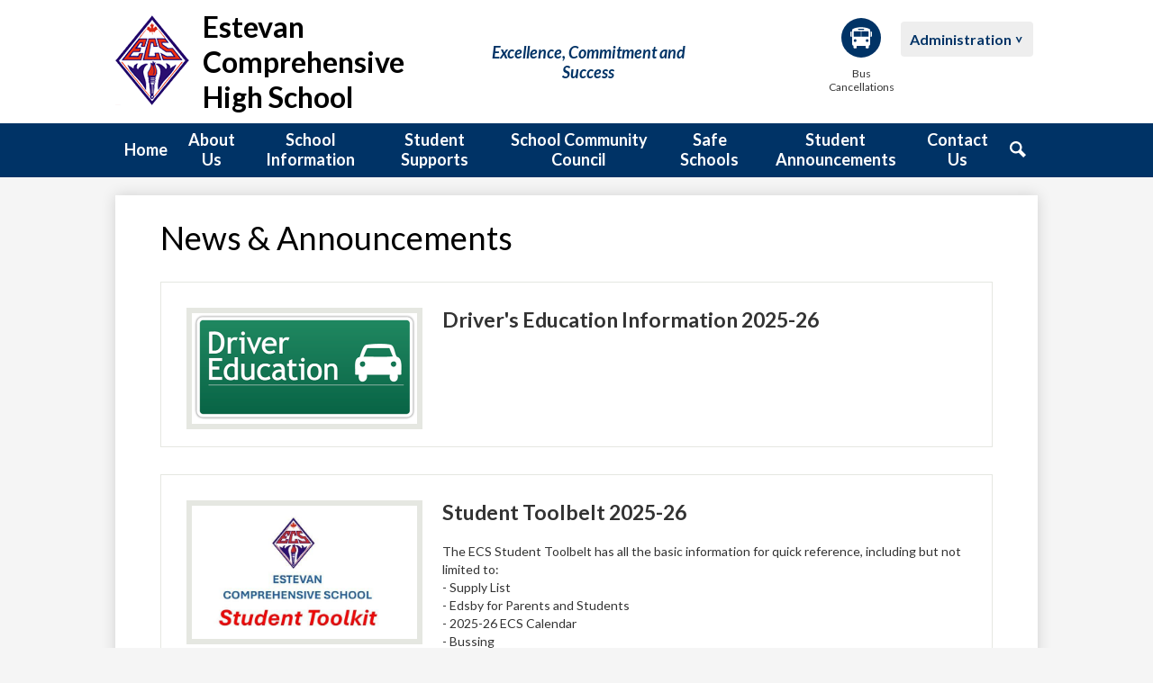

--- FILE ---
content_type: text/html;charset=UTF-8
request_url: https://echs.secpsd.ca/apps/news/
body_size: 12921
content:





    
<!DOCTYPE html>
<!-- Powered by Edlio -->
    
        <html lang="en" class="edlio desktop">
    
    <!-- prod-cms-tomcat-ca-v2026012001-001 -->
<head>
<script>
edlioCorpDataLayer = [{
"CustomerType": "DWS Child",
"AccountExternalId": "0015a00002l2o8uAAA",
"WebsiteName": "Estevan Comprehensive High School",
"WebsiteId": "SOUECPSD-ESC",
"DistrictExternalId": "0010b00002HIgAEAA1",
"DistrictName": "South East Cornerstone Public School Division #209",
"DistrictWebsiteId": "SOUECPSD"
}];
</script>
<script>(function(w,d,s,l,i){w[l]=w[l]||[];w[l].push({'gtm.start':
new Date().getTime(),event:'gtm.js'});var f=d.getElementsByTagName(s)[0],
j=d.createElement(s),dl=l!='dataLayer'?'&l='+l:'';j.async=true;j.src=
'https://www.googletagmanager.com/gtm.js?id='+i+dl+ '&gtm_auth=53ANkNZTATx5fKdCYoahug&gtm_preview=env-1&gtm_cookies_win=x';f.parentNode.insertBefore(j,f);
})(window,document,'script','edlioCorpDataLayer','GTM-KFWJKNQ');</script>


<title>News | Estevan Comprehensive High School</title>
<meta http-equiv="Content-Type" content="text/html; charset=UTF-8">
<meta name="description" content="Estevan Comprehensive High School is located in Estevan, SK.">
<meta name="generator" content="Edlio CMS">
<meta name="referrer" content="always">
<meta name="viewport" content="width=device-width, initial-scale=1.0"/>
<link rel="apple-touch-icon" sizes="180x180" href="/apple-touch-icon.png">
<link rel="icon" type="image/png" href="/favicon-32x32.png" sizes="32x32">
<link rel="icon" href="/favicon.ico" type="image/x-icon">
<!--[if lt IE 9]><script src="/apps/js/common/html5shiv-pack-1768921543990.js"></script><![endif]-->
<link rel="stylesheet" href="/apps/shared/main-pack-1768921543990.css" type="text/css">
<link rel="stylesheet" href="/shared/main.css" type="text/css">
<link rel="stylesheet" href="/apps/webapps/global/public/css/site-pack-1768921543990.css" type="text/css">
<link rel="stylesheet" href="/apps/webapps/global/public/css/temp-pack-1768921543990.css" type="text/css">
<link rel="stylesheet" href="/apps/shared/web_apps-pack-1768921543990.css" type="text/css">
<script src="/apps/js/common/common-pack-1768921543990.js" type="text/javascript" charset="utf-8"></script>

<link rel="stylesheet" href="//souecpsdm.scholantisschools.com/common_files/main.css">
<script src="/apps/js/common/list-pack.js"></script>
<script type="text/javascript">
                window.edlio = window.edlio || {};
                window.edlio.isEdgeToEdge = false;
            </script>

<script type="text/javascript">
                document.addEventListener("DOMContentLoaded", function() {
                    const translateElement = document.getElementById("google_translate_element");
                    const mutationObserverCallback = function (mutationsList, observer) {
                        for (const mutation of mutationsList) {
                            if (mutation.type === 'childList') {
                                mutation.addedNodes.forEach(function (node) {
                                    if (node.nodeType === 1 && node.id === 'goog-gt-tt') {
                                        const form_element = document.getElementById("goog-gt-votingForm");
                                        if (form_element) {
                                            form_element.remove();
                                            observer.disconnect();
                                        }
                                    }
                                })
                            }
                        }
                    }

                    if (translateElement) {
                        const observer = new MutationObserver(mutationObserverCallback);
                        observer.observe(document.body, { childList: true, subtree: true });
                    }
                });
            </script>


</head>


    
	
		
		
			






<body > 
	
<header id="header_main" class="site-header1a site-header " aria-label="Main Site Header">

<a class="skip-to-content-link" href="#content_main">Skip to main content</a>
	<div class="school-name header-title">
		<a href="/" class="school-logo">
			<div class="school-name-inner">
				Estevan Comprehensive High School
			</div>
		</a>
		<div class="header-motto">
			Excellence, Commitment and Success
		</div>
	</div>
		
	<nav id="sitenav_main" class="sitenav sitenav-main nav-group column" aria-label="Main Site Navigation">
		<button id="sitenav_main_mobile_toggle" class="nav-mobile-toggle accessible-megamenu-toggle animated"><span class="nav-mobile-toggle-inner">Main Menu Toggle</span></button>
		<ul class="nav-menu">
			
				<li class="nav-item">
					<a href="/" ><span class="nav-item-inner">Home</span></a>
					
				</li>
			
				<li class="nav-item">
					<a href="javascript:;" ><span class="nav-item-inner">About Us</span></a>
					
						<div class="sub-nav">
							<ul class="sub-nav-group">
								
									
										<li class="sub-nav-item"><a href="/apps/pages/index.jsp?uREC_ID=1114499&type=d&pREC_ID=1378884" >About Us</a></li>
									
								
									
										<li class="sub-nav-item"><a href="/apps/staff/" >Staff Directory</a></li>
									
								
							</ul>
						</div>
					
				</li>
			
				<li class="nav-item">
					<a href="javascript:;" ><span class="nav-item-inner">School Information</span></a>
					
						<div class="sub-nav">
							<ul class="sub-nav-group">
								
									
										<li class="sub-nav-item"><a href="/apps/pages/index.jsp?uREC_ID=1169736&type=d&pREC_ID=1378888" >Student Registration</a></li>
									
								
									
										<li class="sub-nav-item"><a href="/apps/pages/index.jsp?uREC_ID=1169736&type=d&pREC_ID=1378901" >School Handbook</a></li>
									
								
									
										<li class="sub-nav-item"><a href="/apps/pages/index.jsp?uREC_ID=1169736&type=d&pREC_ID=1398482" >School Supply List</a></li>
									
								
									
										<li class="sub-nav-item"><a href="/apps/events/?id=0" >Calendar of Events</a></li>
									
								
									
										<li class="sub-nav-item"><a href="/apps/pages/index.jsp?uREC_ID=1169736&type=d&pREC_ID=1378891" >Bell Schedule</a></li>
									
								
									
										<li class="sub-nav-item"><a href="/apps/pages/index.jsp?uREC_ID=1169736&type=d&pREC_ID=1397504" >Driver's Education </a></li>
									
								
									
										<li class="sub-nav-item"><a href="/apps/pages/index.jsp?uREC_ID=1169736&type=d&pREC_ID=1378897" >Library Information</a></li>
									
								
									
										<li class="sub-nav-item"><a href="/apps/pages/index.jsp?uREC_ID=1169736&type=d&pREC_ID=1378886" >Cafeteria</a></li>
									
								
									
										<li class="sub-nav-item"><a href="/apps/pages/index.jsp?uREC_ID=1170105&type=d&pREC_ID=1399431" >ECS Athletics Live Streaming</a></li>
									
								
									
										<li class="sub-nav-item"><a href="/apps/pages/index.jsp?uREC_ID=1169736&type=d&pREC_ID=1398480" >Assessment Policy</a></li>
									
								
									
										<li class="sub-nav-item"><a href="/apps/pages/index.jsp?uREC_ID=1169736&type=d&pREC_ID=1398483" >School Goals</a></li>
									
								
							</ul>
						</div>
					
				</li>
			
				<li class="nav-item">
					<a href="javascript:;" ><span class="nav-item-inner">Student Supports</span></a>
					
						<div class="sub-nav">
							<ul class="sub-nav-group">
								
									
										<li class="sub-nav-item"><a href="/apps/pages/index.jsp?uREC_ID=1114501&type=d&pREC_ID=1378899" >Counselling & Addictions Services</a></li>
									
								
									
										<li class="sub-nav-item"><a href="/apps/pages/index.jsp?uREC_ID=1114501&type=d&pREC_ID=1387334" >Academic Support</a></li>
									
								
							</ul>
						</div>
					
				</li>
			
				<li class="nav-item">
					<a href="javascript:;" ><span class="nav-item-inner">School Community Council</span></a>
					
						<div class="sub-nav">
							<ul class="sub-nav-group">
								
									
										<li class="sub-nav-item"><a href="/apps/pages/index.jsp?uREC_ID=1169737&type=d&pREC_ID=1398478" >SCC Constitution</a></li>
									
								
									
										<li class="sub-nav-item"><a href="/apps/pages/index.jsp?uREC_ID=1169737&type=d&pREC_ID=1378887" >Meeting Minutes</a></li>
									
								
									
										<li class="sub-nav-item"><a href="/apps/pages/index.jsp?uREC_ID=1169737&type=d&pREC_ID=1398479" >SCC Members</a></li>
									
								
							</ul>
						</div>
					
				</li>
			
				<li class="nav-item">
					<a href="javascript:;" ><span class="nav-item-inner">Safe Schools</span></a>
					
						<div class="sub-nav">
							<ul class="sub-nav-group">
								
									
										<li class="sub-nav-item"><a href="/apps/pages/index.jsp?uREC_ID=1114502&type=d&pREC_ID=1398477" >Safe Schools Charter</a></li>
									
								
									
										<li class="sub-nav-item"><a href="/apps/pages/index.jsp?uREC_ID=1114502&type=d&pREC_ID=1398481" >Guiding Expectations & Behaviours</a></li>
									
								
									
										<li class="sub-nav-item"><a href="/apps/pages/index.jsp?uREC_ID=1114502&type=d&pREC_ID=1398476" >Fair Notice Letter</a></li>
									
								
							</ul>
						</div>
					
				</li>
			
				<li class="nav-item">
					<a href="javascript:;" ><span class="nav-item-inner">Student Announcements</span></a>
					
						<div class="sub-nav">
							<ul class="sub-nav-group">
								
									
										<li class="sub-nav-item"><a href="/apps/pages/index.jsp?uREC_ID=1169738&type=d&pREC_ID=1378889" >Student Announcements</a></li>
									
								
							</ul>
						</div>
					
				</li>
			
				<li class="nav-item">
					<a href="javascript:;" ><span class="nav-item-inner">Contact Us</span></a>
					
						<div class="sub-nav">
							<ul class="sub-nav-group">
								
									
										<li class="sub-nav-item"><a href="/apps/contact/" >Contact Us</a></li>
									
								
									
										<li class="sub-nav-item"><a href="/apps/maps/" >Directions</a></li>
									
								
							</ul>
						</div>
					
				</li>
			
			<li class="nav-item icon-only"><a href="/apps/search"><span class="nav-item-inner"><svg xmlns="http://www.w3.org/2000/svg" version="1.1" x="0" y="0" viewBox="0 0 64 64" xml:space="preserve"><path d="M64 54L45.2 35.2C47 31.9 48 28.1 48 24 48 10.7 37.3 0 24 0S0 10.7 0 24s10.7 24 24 24c4.1 0 7.9-1 11.2-2.8L54 64 64 54zM8 24c0-8.8 7.2-16 16-16s16 7.2 16 16 -7.2 16-16 16S8 32.8 8 24z"/></svg><span class="icon-only-text">Search</span></span></a></li>
		</ul>
	</nav>
	<div class="topbar">
		<div class="topbar-inner">

			<nav id="topbar_nav" class="header-secondary-nav" aria-label="Alert Links">
				<ul class="links-list">
					
					<li class="link-item"><a href="https://www.secpsd.ca/apps/pages/index.jsp?uREC_ID=1114519&type=d&pREC_ID=1378974"><span class="icon-holder"><svg xmlns="http://www.w3.org/2000/svg" viewBox="0 0 119.7 117.35"><path d="M9.58 15.36v76.79a12 12 0 0 0 8.05 11.31v9.1a4.8 4.8 0 0 0 4.79 4.79h7.68a4.8 4.8 0 0 0 4.79-4.79v-8.42h49.92v8.42a4.8 4.8 0 0 0 4.79 4.79h7.68a4.8 4.8 0 0 0 4.79-4.79v-9.1a12.05 12.05 0 0 0 8.05-11.31V15.36C110.12 8.56 84.87 0 59.33 0 35.69 0 9.58 8.53 9.58 15.36zM112.5 22.7a7.21 7.21 0 0 1 7.2 7.2v17a7.21 7.21 0 0 1-7.2 7.2zm-105.3.01A7.21 7.21 0 0 0 0 29.9v17a7.21 7.21 0 0 0 7.2 7.2zM45.33 9.16h29a2.75 2.75 0 0 1 2.75 2.75 2.75 2.75 0 0 1-2.75 2.75h-29a2.75 2.75 0 0 1-2.75-2.75 2.75 2.75 0 0 1 2.75-2.75zM21.12 22.73h35.2a2.33 2.33 0 0 1 2.32 2.32v25.66A2.33 2.33 0 0 1 56.32 53h-35.2a2.33 2.33 0 0 1-2.32-2.32V25.06a2.33 2.33 0 0 1 2.32-2.33zm42.24 0h35.2a2.33 2.33 0 0 1 2.32 2.32v25.66A2.33 2.33 0 0 1 98.56 53H63.35A2.33 2.33 0 0 1 61 50.71V25.06a2.33 2.33 0 0 1 2.35-2.33zm-36.8 43.54a7.8 7.8 0 1 1-7.8 7.8 7.79 7.79 0 0 1 7.8-7.8zm66.53 0a7.8 7.8 0 1 1-7.8 7.8 7.79 7.79 0 0 1 7.8-7.8z"/></svg>
</span>Bus Cancellations</a></li>

					
					
				</ul>
			</nav>

			<nav id="topbar_nav2" class="header-secondary-nav has-dropdown" aria-labelledby="topbar_nav2_header">
				<ul class="nav-menu">
					<li class="nav-item">
						<a href="javascript:;"><span class="nav-item-inner" id="topbar_nav2_header">Administration</span></a>
						<div class="sub-nav">
							<ul class="sub-nav-group">
								<li class="link-item"><a href="https://passwordreset.microsoftonline.com/" target="_blank">Forgot Password?</a></li>
								<li class="link-item"><a href="https://m365.cloud.microsoft/apps" target="_blank">Microsoft 365</a></li>
								<li class="link-item"><a href="https://secpsd.sharepoint.com/sites/District" target="_blank">Staff Portal</a></li>
								<li class="link-item"><a href="https://outlook.office.com/owa" target="_blank">Web Mail</a></li>
								<li class="link-item"><a href="https://secpsd.edsby.com/p/BasePublic/" target="_blank">Edsby</a></li>
								
							</ul>
						</div>
					</li>
				</ul>
				<script>
					document.addEventListener('DOMContentLoaded', function() {
						$(function() {
							$('#topbar_nav2').accessibleMegaMenu({
								openOnMouseover: true
							});
						});
					});
				</script>
			
			</nav>
		</div>
	</div>

</header>
<main id="content_main" class="site-content" aria-label="Main Site Content" tabindex="-1">



		
	
    

    




    
    
    



    

    










	<link rel="alternate" type="application/rss+xml" title="Estevan Comprehensive High School: News & Announcements" href="/apps/news/rss?categoryid=12025" />
	<h1 class="pageTitle">News & Announcements</h1>


	<div class="news-list style-overwrite">

				<article itemscope itemtype="https://schema.org/Article" sameAs="Estevan Comprehensive High School/apps/news/840004" aria-labelledby="header_article_840004">
					<meta itemprop="articleSection" content="News & Announcements">

					<div class="news-item-link-container">
		<a href="/apps/news/article/840004?categoryId=12025" class="news-item-link">
							<div class="cf">
								<div class="left column">
									<div class="thumbnail">
										<img src="https://23.files.edl.io/a2b8/23/09/05/232513-b6bef774-edde-4396-9e0d-3a29eeb443a5.png" alt="Drivers&#39; Education">
									</div>
								</div>
								<div class="right column"> 

						<h2 class="title" itemprop="name headline" id="header_article_840004">
							Driver's Education Information 2025-26
						</h2>


								</div> 
							</div>

						</a>
					</div>


				</article>
				<article itemscope itemtype="https://schema.org/Article" sameAs="https://22.files.edl.io/c986/08/26/25/162804-e673e7a2-05f7-4adb-a176-cc975a45602b.pdf" aria-labelledby="header_article_849100">
					<meta itemprop="articleSection" content="News & Announcements">

					<div class="news-item-link-container">
		<a href="https://22.files.edl.io/c986/08/26/25/162804-e673e7a2-05f7-4adb-a176-cc975a45602b.pdf" class="news-item-link">
							<div class="cf">
								<div class="left column">
									<div class="thumbnail">
										<img src="https://23.files.edl.io/c049/25/08/28/182408-39943145-b055-4ca9-b70c-a6d4be7969e5.jpg" alt="ECS Tool Kit">
									</div>
								</div>
								<div class="right column"> 

						<h2 class="title" itemprop="name headline" id="header_article_849100">
							Student Toolbelt 2025-26
						</h2>

							<div class="summary" itemprop="description">
								The ECS Student Toolbelt has all the basic information for quick reference, including but not limited to:<br/> - Supply List<br/> - Edsby for Parents and Students<br/> - 2025-26 ECS Calendar<br/> - Bussing<br/> - Attendance Policy<br/> - School Map <br/><br/>Use the link provided or the PDF to access this helpful document!
							</div>

								</div> 
							</div>

						</a>
					</div>


				</article>
				<article itemscope itemtype="https://schema.org/Article" sameAs="Estevan Comprehensive High School/apps/news/853473" aria-labelledby="header_article_853473">
					<meta itemprop="articleSection" content="News & Announcements">

					<div class="news-item-link-container">
		<a href="/apps/news/article/853473?categoryId=12025" class="news-item-link">
							<div class="cf">
								<div class="left column">
									<div class="thumbnail">
										<img src="https://23.files.edl.io/c2ed/25/02/13/152018-2b3dc44b-5e60-4bfb-b77d-095d08f107ed.png" alt="ECS clothes">
									</div>
								</div>
								<div class="right column"> 

						<h2 class="title" itemprop="name headline" id="header_article_853473">
							Get Your ECS Gear!
						</h2>

							<div class="summary" itemprop="description">
								Did you know you can order our awesome ECS clothing (and accessories) anytime, anywhere?<br/><br/> Just scan the QR Code or use the link provided to order online, and in just days you can rock your ECS gear!<br/><br/>https://www.crownad.ca/sr/3851946
							</div>

								</div> 
							</div>

						</a>
					</div>


				</article>
				<article itemscope itemtype="https://schema.org/Article" sameAs="https://22.files.edl.io/8bf4/08/27/25/020147-fdf5c2e9-e984-417a-8805-d75f1b45270b.pdf" aria-labelledby="header_article_849323">
					<meta itemprop="articleSection" content="News & Announcements">

					<div class="news-item-link-container">
		<a href="https://22.files.edl.io/8bf4/08/27/25/020147-fdf5c2e9-e984-417a-8805-d75f1b45270b.pdf" class="news-item-link">
							<div class="cf">
								<div class="left column">
									<div class="thumbnail">
										<img src="https://23.files.edl.io/8547/24/09/09/171600-9c944d0c-dc6b-4246-9692-f30a8b540cd3.png" alt="SECPSD">
									</div>
								</div>
								<div class="right column"> 

						<h2 class="title" itemprop="name headline" id="header_article_849323">
							Fair Notice Letter 2025
						</h2>

							<div class="summary" itemprop="description">
								Please click the attached link to view the Fair Notice for Dealing with Threatening Behaviour letter from SECPSD Director of Education, Keith Keating.
							</div>

								</div> 
							</div>

						</a>
					</div>


				</article>
				<article itemscope itemtype="https://schema.org/Article" sameAs="https://22.files.edl.io/54da/08/31/24/184126-2ca91a5f-6430-4d79-8a98-78960b579fb4.pdf" aria-labelledby="header_article_849108">
					<meta itemprop="articleSection" content="News & Announcements">

					<div class="news-item-link-container">
		<a href="https://22.files.edl.io/54da/08/31/24/184126-2ca91a5f-6430-4d79-8a98-78960b579fb4.pdf" class="news-item-link">
							<div class="cf">
								<div class="left column">
									<div class="thumbnail">
										<img src="https://23.files.edl.io/3f29/24/08/31/184344-b6f07e3f-74f8-4207-a550-430ebeece4e6.jpg" alt="Personal Electronic Devices">
									</div>
								</div>
								<div class="right column"> 

						<h2 class="title" itemprop="name headline" id="header_article_849108">
							ECS Guidelines for Personal Electronic Devices.
						</h2>

							<div class="summary" itemprop="description">
								Over the summer the Saskatchewan Provincial Ministry of Education implemented policies for personal electronic devices. In collaboration with SECPSD, our school staff, and our School Community Council, we have created guidelines for personal electronic devices for the upcoming school year. Please take time to read the ECS guidelines.
							</div>

								</div> 
							</div>

						</a>
					</div>


				</article>
				<article itemscope itemtype="https://schema.org/Article" sameAs="https://22.files.edl.io/1091/09/23/25/160030-499abb82-a782-4393-8c56-2d9bfa12bf5b.pdf" aria-labelledby="header_article_857418">
					<meta itemprop="articleSection" content="News & Announcements">

					<div class="news-item-link-container">
		<a href="https://22.files.edl.io/1091/09/23/25/160030-499abb82-a782-4393-8c56-2d9bfa12bf5b.pdf" class="news-item-link">

						<h2 class="title" itemprop="name headline" id="header_article_857418">
							SCC Annual General Meeting &amp; Elections
						</h2>

							<div class="summary" itemprop="description">
								Click the title to view when your school's SCC AGM &amp; Election is happening!
							</div>


						</a>
					</div>


				</article>
				<article itemscope itemtype="https://schema.org/Article" sameAs="https://22.files.edl.io/a119/12/16/24/165237-2c302a63-238d-460c-b10d-e28a89d64205.pdf" aria-labelledby="header_article_852156">
					<meta itemprop="articleSection" content="News & Announcements">

					<div class="news-item-link-container">
		<a href="https://22.files.edl.io/a119/12/16/24/165237-2c302a63-238d-460c-b10d-e28a89d64205.pdf" class="news-item-link">
							<div class="cf">
								<div class="left column">
									<div class="thumbnail">
										<img src="https://23.files.edl.io/8a0d/24/12/16/165251-34b53c6c-437b-49c3-8320-8b00c2f036a7.jpg" alt="ECS SIP">
									</div>
								</div>
								<div class="right column"> 

						<h2 class="title" itemprop="name headline" id="header_article_852156">
							Estevan Comprehensive School Goals
						</h2>


								</div> 
							</div>

						</a>
					</div>


				</article>
				<article itemscope itemtype="https://schema.org/Article" sameAs="Estevan Comprehensive High School/apps/news/844755" aria-labelledby="header_article_844755">
					<meta itemprop="articleSection" content="News & Announcements">

					<div class="news-item-link-container">
		<a href="/apps/news/article/844755?categoryId=12025" class="news-item-link">
							<div class="cf">
								<div class="left column">
									<div class="thumbnail">
										<img src="https://23.files.edl.io/7433/24/02/09/174113-87ebc71c-9fd1-49c5-a0c4-610015c8f280.png" alt="French Immersion">
									</div>
								</div>
								<div class="right column"> 

						<h2 class="title" itemprop="name headline" id="header_article_844755">
							Pleasantdale School - French Immersion for K-Gr 1 Fall 2024
						</h2>


								</div> 
							</div>

						</a>
					</div>


				</article>
				<article itemscope itemtype="https://schema.org/Article" sameAs="Estevan Comprehensive High School/apps/news/841262" aria-labelledby="header_article_841262">
					<meta itemprop="articleSection" content="News & Announcements">

					<div class="news-item-link-container">
		<a href="/apps/news/article/841262?categoryId=12025" class="news-item-link">
							<div class="cf">
								<div class="left column">
									<div class="thumbnail">
										<img src="https://23.files.edl.io/3e54/23/10/16/230709-0bb70270-6e7f-46e0-a24a-d02fbb57b969.png" alt="School Community Council">
									</div>
								</div>
								<div class="right column"> 

						<h2 class="title" itemprop="name headline" id="header_article_841262">
							SCC Annual General Meeting on October 16th at 7 pm
						</h2>

							<div class="summary" itemprop="description">
								Join the ECS SCC! <br/><br/>School Community Councils play an important role when it comes to bridging the ties between schools and families. <br/>Any parent or guardian of a student that attends ECS or any community member that lives within the attendance area is eligible to run for an elected position on the SCC.<br/>Nomination forms are attached (click in the heading of this article), pick one up at the school, or at our annual general meeting.  <br/><br/>We hope to see you there!
							</div>

								</div> 
							</div>

						</a>
					</div>


				</article>
				<article itemscope itemtype="https://schema.org/Article" sameAs="https://www.secpsd.ca/apps/pages/index.jsp?uREC_ID=1116671&type=d&pREC_ID=1379545" aria-labelledby="header_article_840359">
					<meta itemprop="articleSection" content="News & Announcements">

					<div class="news-item-link-container">
		<a href="https://www.secpsd.ca/apps/pages/index.jsp?uREC_ID=1116671&type=d&pREC_ID=1379545" class="news-item-link">
							<div class="cf">
								<div class="left column">
									<div class="thumbnail">
										<img src="https://23.files.edl.io/1144/23/09/18/014650-19803a08-2f7f-4d7a-8f03-98d915b1e370.png" alt="ALT">
									</div>
								</div>
								<div class="right column"> 

						<h2 class="title" itemprop="name headline" id="header_article_840359">
							Cornerstone at home
						</h2>

							<div class="summary" itemprop="description">
								You'll find links to videos, articles, and information for parents and caregivers, as well as links to school and community- based resources.
							</div>

								</div> 
							</div>

						</a>
					</div>


				</article>

	</div>

	<div id="news_control_panel">

		<a class="icon-rss" href="/apps/news/rss?categoryid=12025">

			<!--[if gte IE 9]><!-->

				<svg xmlns="http://www.w3.org/2000/svg" viewBox="0 0 32 32">
					<path fill="#E87722" d="M28.2,32H3.8C1.7,32,0,30.3,0,28.2V3.8C0,1.7,1.7,0,3.8,0h24.5C30.3,0,32,1.7,32,3.8v24.5 C32,30.3,30.3,32,28.2,32z"/>
					<ellipse fill="#FFFFFF" cx="9.8" cy="23.2" rx="2.7" ry="2.7"/><path fill="#FFFFFF" d="M7.1,12.8v3.8c5.1,0,9.2,4.1,9.2,9.3h3.8C20.1,18.6,14.3,12.8,7.1,12.8z"/>
					<path fill="#FFFFFF" d="M7.1,6.1v4c8.6,0,15.7,7.1,15.7,15.8h3.9C26.7,15,17.9,6.1,7.1,6.1z"/>
				</svg>

			<!--<![endif]-->

			<!--[if lte IE 8]>

				<img alt="Subscribe through RSS" src="/apps/pics/public-rss-icon-32.png" />

			<![endif]-->

			RSS Feed

		</a>











<div id="pagination">
	<ol>
		
		

		
			
			

			
			

			

			
			
				
					<li class="current numeral first-page  ">
						<strong>
							1
						</strong>
					</li>
				
			
				
					<li class="numeral">
						
						<a href="/apps/news/category/12025?pageIndex=2">2</a>
					</li>
				
			
				
					<li class="numeral">
						
						<a href="/apps/news/category/12025?pageIndex=3">3</a>
					</li>
				
			
				
					<li class="numeral">
						
						<a href="/apps/news/category/12025?pageIndex=4">4</a>
					</li>
				
			

			

			
			
		
						
		


		
		
			
			<li class="next">
				
				<a class="button3demboss right-side" href="/apps/news/category/12025?pageIndex=2">
					Next
					<svg width="1792" height="1792" viewBox="0 0 1792 1792" xmlns="http://www.w3.org/2000/svg"><path d="M1171 960q0 13-10 23l-466 466q-10 10-23 10t-23-10l-50-50q-10-10-10-23t10-23l393-393-393-393q-10-10-10-23t10-23l50-50q10-10 23-10t23 10l466 466q10 10 10 23z"></path></svg>
				</a>
			</li>
		

	</ol>
</div>	

	</div>









	
</main>
<footer class="site-footer modular-footer" id="footer_main" aria-label="Main Site Footer">
<div class="footer-grid">
<div id="footer_top" class="footer-row width-constrain-row convert-mid padded-row">
<div class="footer-row-inner">
<div id="footer_info" class="footer-column">
<div class="school-name footer-title logo-orientation-vertical ">
<div class="school-name-inner">
Estevan Comprehensive High School
</div>
</div>
<div class="footer-address ">
<span class="footer-info-block"><a href="/apps/maps">255 Spruce Drive, Estevan, SK S4A 2A6</a></span>
<span class="footer-info-block">Phone: <a href="tel:+13066344761">(306) 634-4761 </a></span>
</div>
<nav id="social_nav_footer" class="footer-secondary-nav social-nav " aria-labelledby="social_nav_footer_header">
<div class="hidden" id="social_nav_footer_header">Social Media - Footer</div>
<ul class="links-list">
<li class="link-item"><a class="icon-only" href="http://www.facebook.com/ECSElecs/" target="_blank"><svg xmlns="http://www.w3.org/2000/svg" viewBox="0 0 1024 1017.78"><path d="M1024 512C1024 229.23 794.77 0 512 0S0 229.23 0 512c0 255.55 187.23 467.37 432 505.78V660H302V512h130V399.2C432 270.88 508.44 200 625.39 200c56 0 114.61 10 114.61 10v126h-64.56c-63.6 0-83.44 39.47-83.44 80v96h142l-22.7 148H592v357.78c244.77-38.41 432-250.23 432-505.78z"/></svg><span class="hidden">Facebook</span></a></li>
<li class="link-item"><a class="icon-only" href="http://www.twitter.com/SECPSD" target="_blank"><svg xmlns="http://www.w3.org/2000/svg" version="1.1" x="0" y="0" viewBox="0 0 19 15.4" xml:space="preserve"><path d="M19 1.8c-0.7 0.3-1.4 0.5-2.2 0.6 0.8-0.5 1.4-1.2 1.7-2.1C17.8 0.7 16.9 1 16 1.2 15.3 0.5 14.3 0 13.2 0c-2.1 0-3.9 1.7-3.9 3.9 0 0.3 0 0.6 0.1 0.9 -3.2-0.2-6.1-1.7-8-4C1.1 1.3 0.9 1.9 0.9 2.7c0 1.3 0.7 2.5 1.7 3.2C2 5.9 1.4 5.7 0.9 5.4c0 0 0 0 0 0 0 1.9 1.3 3.4 3.1 3.8C3.7 9.3 3.3 9.4 3 9.4c-0.3 0-0.5 0-0.7-0.1C2.7 10.9 4.2 12 5.9 12c-1.3 1-3 1.7-4.8 1.7 -0.3 0-0.6 0-0.9-0.1 1.7 1.1 3.8 1.7 5.9 1.7 7.1 0 11-5.9 11-11 0-0.2 0-0.3 0-0.5C17.8 3.3 18.5 2.6 19 1.8z"/></svg><span class="hidden">Twitter</span></a></li>
<li class="link-item"><a class="icon-only" href="http://www.instagram.com/ecssrc/" target="_blank"><svg data-name="Layer 1" xmlns="http://www.w3.org/2000/svg" viewBox="0 0 503.84 503.84"><path d="M251.92 45.39c67.27 0 75.23.26 101.8 1.47 24.56 1.12 37.9 5.22 46.78 8.67a78.05 78.05 0 0 1 29 18.84 78.05 78.05 0 0 1 18.84 29c3.45 8.88 7.55 22.22 8.67 46.78 1.21 26.56 1.47 34.53 1.47 101.8s-.26 75.23-1.47 101.8c-1.12 24.56-5.22 37.9-8.67 46.78a83.43 83.43 0 0 1-47.81 47.81c-8.88 3.45-22.22 7.55-46.78 8.67-26.56 1.21-34.53 1.47-101.8 1.47s-75.24-.26-101.8-1.47c-24.56-1.12-37.9-5.22-46.78-8.67a78.05 78.05 0 0 1-29-18.84 78.05 78.05 0 0 1-18.84-29c-3.45-8.88-7.55-22.22-8.67-46.78-1.21-26.56-1.47-34.53-1.47-101.8s.26-75.23 1.47-101.8c1.12-24.56 5.22-37.9 8.67-46.78a78.05 78.05 0 0 1 18.84-29 78.05 78.05 0 0 1 29-18.84c8.88-3.45 22.22-7.55 46.78-8.67 26.56-1.21 34.53-1.47 101.8-1.47m0-45.39c-68.42 0-77 .29-103.87 1.52S102.95 6.97 86.93 13.2a123.49 123.49 0 0 0-44.64 29.08A123.49 123.49 0 0 0 13.22 86.9c-6.23 16-10.49 34.34-11.71 61.15S0 183.5 0 251.92s.29 77 1.51 103.89 5.48 45.13 11.71 61.15a123.49 123.49 0 0 0 29.07 44.6 123.49 123.49 0 0 0 44.62 29.06c16 6.23 34.34 10.49 61.15 11.71s35.44 1.48 103.86 1.48 77-.29 103.87-1.52 45.13-5.48 61.15-11.71a128.82 128.82 0 0 0 73.68-73.68c6.23-16 10.49-34.34 11.71-61.15s1.52-35.45 1.52-103.87-.29-77-1.52-103.87-5.48-45.13-11.71-61.15a123.49 123.49 0 0 0-29.06-44.62 123.49 123.49 0 0 0-44.62-29.06c-16-6.23-34.34-10.49-61.15-11.71S320.29 0 251.92 0z"/><path d="M251.92 122.56a129.36 129.36 0 1 0 129.37 129.36 129.36 129.36 0 0 0-129.37-129.36zm0 213.34a84 84 0 1 1 84-84 84 84 0 0 1-84 83.99z"/><circle cx="386.4" cy="117.44" r="30.23"/></svg><span class="hidden">Instagram</span></a></li>
</ul>
</nav>
</div>
<div class="search-container">
<div class="search-text">Can’t find what you’re looking for?</div>
<form action="/apps/search/" id="search" class="site-search-field">
<label for="site_search" class="hidden">Search</label>
<input type="search" class="site-search-field-input" id="site_search" name="q" placeholder="Search this site" title="Search">
<button type="submit" class="site-search-button"><svg xmlns="http://www.w3.org/2000/svg" version="1.1" x="0" y="0" viewBox="0 0 64 64" xml:space="preserve"><path d="M64 54L45.2 35.2C47 31.9 48 28.1 48 24 48 10.7 37.3 0 24 0S0 10.7 0 24s10.7 24 24 24c4.1 0 7.9-1 11.2-2.8L54 64 64 54zM8 24c0-8.8 7.2-16 16-16s16 7.2 16 16 -7.2 16-16 16S8 32.8 8 24z"/></svg><span class="hidden">Search</span></button>
</form>
</div>
</div>
</div>
<div id="footer_bottom" class="footer-row width-constrain-row convert-mid padded-row">
<div class="footer-row-inner">
<a href="http://www.edlio.com" target="_blank" class="powered-by-edlio-logo edlio-logo-horiz"><svg xmlns="http://www.w3.org/2000/svg" viewBox="0 0 3857.05 489.14"><path d="M3789.08 332.42c0 54.66 36.78 119.82 91.43 119.82 42 0 59.91-34.69 59.91-72.52 0-55.7-34.69-124-91.44-124-41-1-59.9 36.79-59.9 76.72m215.44 6.31c0 73.57-51.49 152.39-152.39 152.39-87.23 0-126.11-57.8-126.11-121.91 0-73.57 53.6-153.44 152.39-153.44 86.18 0 126.11 59.9 126.11 123M3611.46 98.06c-7.35 0-14.71 3.15-21 11.56-2.1 3.15-3.15 6.31-4.2 10.51-1 9.46 2.1 16.81 8.41 23.12a21.18 21.18 0 0018.92 6.31 22 22 0 0016.81-8.41c6.31-7.36 8.41-15.77 6.31-24.17 0-2.11-1.05-3.16-2.11-5.26-5.25-9.46-13.66-13.66-23.12-13.66m4.21-39.94c1-1 3.15 0 3.15 1.05 0 3.16 0 7.36-1.05 10.51v1h12.61c2.1 0 5.26 0 7.36-1a23.65 23.65 0 007.35-1.05c2.11 0 3.16 2.1 2.11 3.15-1 3.16-3.16 6.31-6.31 10.51 1.05 1.06 3.15 2.11 4.2 4.21l3.16 3.15c0 1 13.66 13.66 13.66 28.38a69.41 69.41 0 01-1 14.71 76.55 76.55 0 01-4.21 14.71c-3.15 5.26-6.3 10.51-11.56 14.72a24.79 24.79 0 01-9.45 6.3 8 8 0 01-4.21 2.11c-2.1 1-5.25 2.1-7.36 3.15s-5.25 1.05-7.35 1.05h-12.61a19.79 19.79 0 01-8.41-2.1c-2.1-1.05-4.21-1.05-6.31-2.1-16.81-8.41-29.42-25.23-29.42-45.2v-9.45c1.05-11.57 1.05-22.07 2.1-33.64 0-3.15 3.15-4.2 5.25-2.1s5.26 4.21 7.36 7.36l3.15-3.15c1.05-1.05 2.1-2.11 3.15-2.11 2.11-1.05 3.16-2.1 5.26-3.15 2.1-2.1 5.25-3.15 7.36-5.25 2.1-1 3.15-2.11 5.25-3.16 3.15-3.15 12.61-9.45 16.82-12.61m-35.74 350c-1 31.53-5.25 52.55-36.78 58.86a9.21 9.21 0 00-7.36 9.46c0 5.25 4.21 8.4 7.36 8.4h135.58c4.2 0 8.4-3.15 8.4-9.45 0-5.26-3.15-8.41-7.35-8.41-28.38-5.26-30.48-27.33-30.48-50.45l6.3-194.43c-4.2-5.25-11.56-7.35-18.91-7.35-9.46 0-15.77 5.25-24.18 9.46-16.81 10.5-42 22.07-63.05 25.22-8.41 1-11.56 6.3-11.56 11.56 0 3.15 2.1 7.36 4.2 8.41 27.32 0 39.94 8.4 39.94 29.42zm-117.7 9.46c0 23.12 3.15 45.19 30.47 49.4 4.21 1.05 7.36 4.2 7.36 8.41 0 6.3-4.2 9.46-9.46 9.46h-134.59c-4.21 0-7.36-3.16-8.41-8.41A9.2 9.2 0 013355 467c30.48-7.36 35.73-32.58 35.73-58.86l7.36-233.31c0-21-13.67-29.43-39.94-29.43a13.31 13.31 0 01-4.2-9.46c0-5.25 3.15-9.45 11.56-10.51 21-4.2 46.24-14.71 62-25.22 8.41-5.25 14.72-9.46 25.23-9.46 6.3 0 13.66 3.16 18.92 7.36zm-399.37-75.67c0 54.65 30.48 98.79 74.62 98.79 41 0 64.11-35.73 65.16-87.23l3.15-67.26c0-4.2-1.05-6.3-3.15-8.41-14.72-17.86-38.89-27.32-62-27.32-49.4 0-77.77 36.78-77.77 91.43m134.52-114.55a57.76 57.76 0 019.46 7.35l2.1 2.11c1 0 1-1 1-2.11a119.19 119.19 0 01-1-14.71l2.1-44.14c0-24.17-18.91-29.43-41-29.43q-3.17-3.15-3.16-9.46c0-5.25 3.16-9.45 10.51-10.5 21-4.21 47.3-14.72 64.11-25.23 7.36-5.25 14.72-9.46 24.18-9.46 6.3 0 13.66 3.16 18.91 7.36l-10.57 305.8c0 27.33 6.31 45.19 26.28 49.4 7.35 1.05 10.51 0 13.66 1.05s4.2 2.1 4.2 5.25-2.1 5.26-4.2 7.36c-13.66 11.56-36.78 22.07-61 22.07-31.53 0-50.44-22.07-50.44-53.6 0-4.2 0-8.41 1.05-11.56 0-1.05 0-2.1-1.05-2.1a1 1 0 00-1 1.05c-18.92 39.94-55.71 68.31-96.69 68.31-72.52 0-108.25-58.85-108.25-120.86 0-86.18 62-154.49 148.18-154.49 18.92-1 36.79 2.1 52.55 10.51m-435.1 93.53c0 5.26 0 14.72 1 20 0 2.1 2.1 3.16 5.26 3.16 24.17-3.16 114.55-32.58 113.5-42-2.1-18.92-27.32-51.5-65.16-46.25-34.68 4.21-52.55 32.58-54.65 65.16m183.92-42c2.1 15.76-3.15 34.68-22.07 43.09-31.49 16.71-114.51 37.73-147.09 42.98-2.11 0-3.16 1.06-3.16 3.16 3.16 10.51 8.41 20 13.66 28.37 22.08 28.38 54.66 39.94 89.34 34.69 29.42-4.21 56.75-18.92 74.62-45.2 1.05-2.1 4.2-4.2 6.3-4.2 4.21 0 8.41 2.1 8.41 6.31v4.2c-13.66 53.6-63.06 90.38-115.61 97.74-72.51 9.46-128.22-35.73-137.67-105.1-10.51-79.87 41-159.74 125.06-171.3 58.86-7.36 101.94 23.12 108.25 65.16" transform="translate(-147.48 -57.69)"/><path d="M338.75 204.21c20 16.81 29.43 42 29.43 75.67s-10.51 58.85-30.48 74.62-50.45 24.17-92.49 24.17h-50.44v83h-47.29V180h96.68c44.14 0 74.62 7.39 94.59 24.21zm-33.63 116.65c9.46-10.51 14.71-25.22 14.71-44.14 0-20-6.3-33.63-17.86-41q-18.92-12.62-56.76-12.62h-48.34v112.48h54.65c26.27 0 44.14-5.26 53.6-14.72zM596.24 432.27c-21 21-48.35 31.53-80.93 31.53s-58.85-10.51-80.92-31.53c-21-21-32.58-47.3-32.58-78.83s10.51-56.75 32.58-78.82c21-21 48.34-31.53 80.92-31.53s58.86 10.51 80.93 31.53c21 21 32.58 47.3 32.58 78.82s-10.51 57.81-32.58 78.83zM467 404.94a67.48 67.48 0 0048.34 20c20 0 35.74-6.31 48.35-20q18.89-18.94 18.89-50.44t-18.92-50.45a67.48 67.48 0 00-48.35-20c-20 0-35.73 6.31-48.34 20Q448.06 323 448.05 354.5q0 29.94 18.95 50.44zM779.11 461.69h-51.5L653 247.3h46.24l53.6 161.85 53.6-161.85h46.24l53.6 161.85 53.6-161.85h46.25L931.5 461.69H880l-50.45-147.13zM1247.84 373.41h-168.16c1 15.77 8.41 28.38 21 37.84 13.66 9.46 28.38 14.71 45.19 14.71 27.33 0 47.3-8.41 61-25.22l26.27 28.37c-23.12 24.18-53.6 35.74-90.38 35.74-30.48 0-55.7-10.51-76.72-30.48s-31.53-47.29-31.53-80.93 10.51-60.95 32.58-79.87c21-20 47.29-29.43 75.67-29.43 29.43 0 53.6 8.41 74.62 26.28 20 17.86 30.48 42 30.48 72.51zm-168.16-34.68h123c0-17.87-5.26-31.53-16.82-41s-25.22-14.71-42-14.71a72 72 0 00-44.14 14.71c-12.72 9.47-20.04 23.13-20.04 41zM1411.79 289.34q-33.11 0-50.45 22.07c-11.56 14.71-16.81 33.63-16.81 58.85v91.43h-45.2V247.3h45.2v43.09a87.77 87.77 0 0129.47-32.58 79.18 79.18 0 0139.94-13.67v45.2zM1660.87 373.41h-168.16c1 15.77 8.41 28.38 21 37.84 13.67 9.46 28.38 14.71 45.19 14.71 27.33 0 47.3-8.41 61-25.22l26.27 28.37c-23.12 24.18-53.59 35.74-90.38 35.74-30.48 0-55.7-10.51-76.72-30.48s-31.53-47.29-31.53-80.93 10.51-60.95 32.58-79.87c21-20 47.3-29.43 75.67-29.43 29.43 0 53.6 8.41 74.62 26.28 20 17.86 30.48 42 30.48 72.51zm-168.16-34.68h123c0-17.87-5.26-31.53-16.82-41s-25.22-14.71-42-14.71a72 72 0 00-44.14 14.71c-12.68 9.47-20.04 23.13-20.04 41zM1729.18 434.37c-20-20-30.48-47.29-30.48-80.93s10.51-59.9 31.53-79.87 45.19-29.43 73.57-29.43 51.5 12.62 69.36 36.79V162.17h45.2v299.52h-45.2v-32.58c-16.81 23.13-41 35.74-72.51 35.74-27.33 0-51.5-10.51-71.47-30.48zm14.71-78.82c0 21 6.31 36.78 20 50.44 13.67 12.61 28.38 18.92 46.25 18.92s32.58-6.31 45.19-20 18.91-29.43 18.91-50.44c0-20-6.3-37.84-18.91-51.5s-27.33-21-45.19-21-33.64 7.36-46.25 21-20 31.56-20 52.58zM2212.63 244.14c28.37 0 53.6 9.46 73.56 29.43s30.48 46.24 30.48 79.87-10.51 59.91-30.48 80.93-44.14 31.53-70.41 31.53-51.5-11.56-72.52-35.74v32.58h-45.19V162.17h45.19v121.91c17.87-26.27 40.99-39.94 69.37-39.94zm-70.42 110.36q0 29.94 18.92 50.44c12.61 12.61 27.32 20 45.19 20s33.68-6.34 46.24-18.94c13.67-12.61 20-29.42 20-50.44s-6.31-37.84-18.92-51.5-28.37-20-46.24-20-33.63 6.31-45.19 20-20 30.47-20 50.44zM2397.6 546.82c-20 0-37.84-7.35-53.6-21l21-36.82c9.45 8.41 18.91 13.66 29.42 13.66s17.87-3.15 24.18-10.51 9.45-14.71 9.45-24.17c0-4.2-28.37-76.72-86.18-220.7h48.35l64.11 157.64 64.11-157.64h48.34l-104 254.33c-6.31 13.66-14.72 25.22-26.28 32.58a63.75 63.75 0 01-38.9 12.63z" transform="translate(-147.48 -57.69)"/></svg>
<span class="hidden">Powered by Edlio</span></a>
<nav id="footer_nav" class="footer-secondary-nav" aria-labelledby="footer_nav_header">
<div class="hidden" id="footer_nav_header">Useful Links</div>
<ul class="links-list">
<li class="link-item"><a href="/">Privacy</a></li>
<li class="link-item"><a href="/">Terms of Use</a></li>
<li class="link-item"><a href="https://passwordreset.microsoftonline.com/">Forgot Password?</a></li>
<li class="link-item"><a href="https://login.microsoftonline.com/">Office 365</a></li>
<li class="link-item"><a href="https://secpsd.sharepoint.com/sites/District">Staff Portal</a></li>
<li class="link-item"><a href="https://outlook.office.com/owa">Web Mail</a></li>
<li class="link-item"><a href="https://secpsd.edsby.com/p/BasePublic/">Edsby</a></li>
</ul>
</nav>
<a href="http://admin.echs.secpsd.ca" class="edlio-login-link"><span class="edlio-logo"><svg xmlns="http://www.w3.org/2000/svg" viewBox="0 0 334.98 366.6"><path d="M334.77 247.52c-.63-4.94-5.66-7.44-10.28-6.85a11.59 11.59 0 00-8 5.43c-23.16 29.34-57.2 46.9-92.85 51.44-43.63 5.57-82.93-7.61-109.26-40.05-6.64-9.83-12.76-21-16.33-33.09-.31-2.48.85-3.88 3.5-4.21 40.32-5.15 142.69-29.55 181.19-48.92 24.25-10 30.9-31.58 28.61-49.51C307.5 92 285.64 67 252.41 54.71l15.81-27.57a10 10 0 00-12.12-13L153.99 43.36l-1.53-35.95A6.94 6.94 0 00140.64 2s-71.27 57.93-90.6 91.53L17.28 72.12A9.67 9.67 0 003.19 81.9s-9.76 66.22 4.85 146.51c13.48 74.06 70.35 110.76 70.35 110.76 29.25 21.26 68.12 31.35 112.25 26.03 65.45-8.37 125.8-51.26 144.15-112.64a14.41 14.41 0 00-.02-5.04zm-248.06-53.7c-.79-6.18-1.47-16.77-.94-23.12 2.52-29 16.31-54.89 42-67.64l13.4-5.12a87 87 0 0112.25-2.47c46.28-5.92 76 31.74 78.72 53.37 1.35 10.5-109.91 44.2-139.66 48-3.32.44-5.46-.55-5.77-3.02z"/></svg>
<span class="hidden">Edlio</span></span> Login</a> </div>
</div>
</div>
</footer>
<nav id="mobile_nav" aria-label="Mobile Footer Navigation">
<a href="/apps/events/"><svg xmlns="http://www.w3.org/2000/svg" version="1.1" x="0" y="0" viewBox="0 0 62.6 60.3" enable-background="new 0 0 62.6 60.3" xml:space="preserve"><path d="M43.5 30.5c1 0 1.9 0.2 2.6 0.5 0.8 0.3 1.5 0.8 2.3 1.4l3.2-4.9c-1.2-0.9-2.4-1.6-3.7-2 -1.3-0.5-2.8-0.7-4.5-0.7 -1.9 0-3.6 0.3-5 1 -1.4 0.7-2.6 1.7-3.6 2.9 -1 1.2-1.7 2.6-2.1 4.3 -0.5 1.7-0.7 3.4-0.7 5.4v0.1c0 2.3 0.3 4.2 0.8 5.7 0.6 1.5 1.3 2.7 2.2 3.6 0.9 0.9 1.9 1.6 3.1 2.1 1.2 0.5 2.7 0.7 4.4 0.7 1.3 0 2.6-0.2 3.8-0.6 1.2-0.4 2.2-1 3.1-1.8 0.9-0.8 1.6-1.7 2.1-2.8 0.5-1.1 0.8-2.3 0.8-3.7v-0.1c0-1.2-0.2-2.3-0.7-3.3 -0.4-1-1-1.8-1.8-2.4 -0.7-0.6-1.6-1.1-2.6-1.5 -1-0.3-2-0.5-3.1-0.5 -1.2 0-2.3 0.2-3.1 0.6 -0.8 0.4-1.6 0.8-2.2 1.3 0.2-1.5 0.6-2.8 1.4-3.8C41 31 42.1 30.5 43.5 30.5zM39.7 39.7c0.6-0.6 1.4-0.9 2.5-0.9 1.1 0 1.9 0.3 2.6 0.9 0.6 0.6 0.9 1.4 0.9 2.3h0V42c0 0.9-0.3 1.7-0.9 2.3 -0.6 0.6-1.4 0.9-2.5 0.9 -1.1 0-1.9-0.3-2.6-0.9 -0.6-0.6-0.9-1.4-0.9-2.3v-0.1C38.8 41 39.1 40.3 39.7 39.7zM19.8 37.8l-9.2 7.1v5.2h19.5v-5.6H19.9l4.2-3c0.9-0.7 1.7-1.3 2.4-1.9 0.7-0.6 1.3-1.3 1.8-1.9 0.5-0.7 0.9-1.4 1.1-2.2 0.2-0.8 0.4-1.7 0.4-2.7v-0.1c0-1.2-0.2-2.2-0.7-3.2 -0.4-1-1.1-1.8-1.9-2.5 -0.8-0.7-1.8-1.2-2.9-1.6 -1.1-0.4-2.3-0.6-3.7-0.6 -1.2 0-2.3 0.1-3.2 0.4 -1 0.2-1.8 0.6-2.6 1 -0.8 0.4-1.5 1-2.2 1.7 -0.7 0.7-1.4 1.4-2 2.3l4.6 3.9c1-1.1 1.8-1.9 2.6-2.4 0.7-0.5 1.5-0.8 2.3-0.8 0.8 0 1.5 0.2 2 0.7 0.5 0.4 0.8 1.1 0.8 1.8 0 0.8-0.2 1.5-0.7 2.1C21.7 36.1 20.9 36.9 19.8 37.8zM43.8 10.2h0.5c1.5 0 2.7-1.2 2.7-2.7V2.7C47 1.2 45.8 0 44.3 0h-0.5c-1.5 0-2.7 1.2-2.7 2.7v4.9C41.2 9 42.4 10.2 43.8 10.2zM18.6 10.2H19c1.5 0 2.7-1.2 2.7-2.7V2.7C21.7 1.2 20.5 0 19 0h-0.5c-1.5 0-2.7 1.2-2.7 2.7v4.9C15.9 9 17.1 10.2 18.6 10.2zM58.7 19.9h3.9V7.3c0-1.3-1.1-2.4-2.4-2.4H48v2.7c0 2-1.6 3.6-3.6 3.6h-0.5c-2 0-3.6-1.6-3.6-3.6V4.9H22.7v2.7c0 2-1.6 3.6-3.6 3.6h-0.5c-2 0-3.6-1.6-3.6-3.6V4.9H2.8c-1.3 0-2.4 1.1-2.4 2.4v12.6h3.9H58.7zM58.7 21.9v33.5c0 0.8-0.2 1-1 1H5.2c-0.8 0-1-0.2-1-1V21.9H0.3v36c0 1.3 1.1 2.4 2.4 2.4h57.4c1.3 0 2.4-1.1 2.4-2.4v-36H58.7z"/></svg>Calendar</a>
<a href="/apps/staff/"><svg xmlns="http://www.w3.org/2000/svg" version="1.1" x="0" y="0" viewBox="-49 253 512 400" xml:space="preserve"><path d="M78.8 502C18.9 502-17 476.4-17 476.4 50.2 433-28 253 117.1 253c27.2 0 35.4 15.9 35.4 15.9 12.3 0 22.1 2.4 30.1 6.6 -12.4 17.2-18 40.4-17.1 71.7 -2.5 1.8-4.9 4-7.2 6.7 -12.5 15.4-8.9 36.4-7.7 43.3 2 11.4 7.2 41.8 31.5 53.1 5.6 17.3 15.5 32.5 27.5 45.1 -14.1 3.7-30.9 6.6-50.6 6.6v22.6l-1.3 4.2c0 0-0.1 0-0.2 0.1 -1.5 0.6-3.2 1.2-5.1 1.9 -14.5 5.3-42.9 15.9-57.7 44.2L79 524.8V502h-0.1H78.8zM85.4 629.7v-12.8L58.5 589H14.2L63 525c-21.7 4-53 13.7-58.6 16 -16.5 6.9-53.4 27.4-53.4 75.1v13.6c0 12.9 9.4 23.3 21 23.3H91.4C87.7 646 85.4 638.2 85.4 629.7zM407 552.6c-7.7-3-29.5-10.1-47.3-16.8l-32 89.6 -29.4-49.5c4.7-3.3 19.2-15.3 19.2-28.8 0-13.5-15.4-22.1-29.8-22.1s-31.1 8.6-31.1 22.1c0 13.5 14.5 25.5 19.2 28.8l-29.4 49.5 -31.7-89.6c-17.9 6.9-39.6 13.6-47.6 16.8 -17.3 6.9-56 15.9-56 63.6v13.6c0 12.9 9.9 23.3 22 23.3h308c12.2 0 22-10.4 22-23.3v-13.6C463 568.4 424.2 559.5 407 552.6zM397.9 392.9c-4.9 28.7-10.4 36.1-23.9 36.1 -1 0-2.5-0.1-3.8-0.3 -6.4 48.5-57.2 80.3-83.4 80.3 -26.2 0-76.7-31.6-83.3-80 -0.3 0-0.5 0-0.8 0 -13.3-0.1-21.9-7.6-26.8-36.1 -4.2-24.5 5.2-27.4 16.5-27.8 -8-77.5 20.2-96.1 66.5-96.1 0 0-3.1-16 21.2-16 38.6 0 119.9 28.8 99.4 112C391.6 365.2 402.3 367.1 397.9 392.9z"/></svg>Staff Directory</a>
<a href="/apps/news/"><svg xmlns="http://www.w3.org/2000/svg" viewBox="0 0 78.2 72.2"><path d="M12 .2v18H0v44.5c0 5.2 4.3 9.5 9.5 9.5h59c5.2 0 9.5-4.2 9.5-9.5V.2H12zm60 62.4c0 1.9-1.6 3.5-3.5 3.5h-59c-1.9 0-3.5-1.6-3.5-3.5V24.1h6v30c0 1.7 1.3 3 3 3s3-1.3 3-3v-48h54v56.5z"/><path d="M24 12.1h42v12H24zM24 30.1h18v3H24zM48 30.1h18v3H48zM24 38.1h18v3H24zM48 38.1h18v3H48zM24 46.1h18v3H24zM48 46.1h18v3H48zM24 54.1h18v3H24zM48 54.1h18v3H48z"/></svg>News</a>
<a href="/apps/maps/"><svg xmlns="http://www.w3.org/2000/svg" version="1.1" x="0" y="0" width="308.7" height="466.6" viewBox="0 0 308.7 466.6" xml:space="preserve"><path d="M154.3 0C69.2 0 0 69.2 0 154.3c0 34.3 21.9 90.2 66.9 170.8 31.8 57.1 63.2 104.6 64.5 106.6l22.9 34.8 22.9-34.8c1.3-2 32.6-49.6 64.5-106.6 45-80.7 66.9-136.6 66.9-170.8C308.7 69.2 239.4 0 154.3 0zM154.3 233.3c-44.2 0-80-35.8-80-80s35.8-80 80-80c44.2 0 80 35.8 80 80S198.5 233.3 154.3 233.3z"/></svg>Directions</a>
</nav>

<script type="text/javascript" charset="utf-8" src="/apps/js/jquery/1.11.0/jquery-pack-1768921543990.js"></script>
<script src="/apps/js/common/jquery-accessibleMegaMenu.2.js"></script>
<script>
	document.addEventListener('DOMContentLoaded', function() {
		$(function() {
			$('#sitenav_main').accessibleMegaMenu({
				openOnMouseover: true
			});
		});
	});
</script>
<script src="/apps/webapps/common/slick/1.8.0/slick-pack.js"></script>
</body>
</html>


<!-- 147ms -->


--- FILE ---
content_type: text/css
request_url: https://echs.secpsd.ca/shared/main.css
body_size: 1574
content:
@import url("//fonts.googleapis.com/css2?family=Open+Sans:ital,wght@0,400;0,700;1,400;1,700&family=Oswald&family=Permanent+Marker&display=swap");
.news1-container:not(.slick-container) .items-list {
  display: flex;
  flex-direction: column; }
.news1-container .news-item-image-holder {
  flex: none;
  max-width: 100%; }
.news1-container .news-item-image {
  display: block;
  max-width: 100%;
  margin: 0 auto; }
@media screen and (min-width: 768px) {
  .news1-container.thumbnail-orientation-horizontal .item {
    display: flex;
    align-items: flex-start; }
  .news1-container.thumbnail-orientation-horizontal .news-item-image-holder {
    max-width: 250px;
    margin-right: 15px; } }
@media screen and (min-width: 1024px) {
  .news1-container.orientation-horizontal .items-list {
    flex-direction: row; } }

.events1-container .item {
  display: flex;
  flex-direction: column;
  align-items: center; }
.events1-container .items-list {
  display: flex;
  flex-direction: column;
  justify-content: space-around; }
.events1-container .event-date {
  display: flex;
  flex-direction: column;
  justify-content: center;
  align-items: center;
  flex: none;
  width: 110px;
  height: 110px;
  margin-bottom: 20px;
  text-transform: uppercase; }
  .events1-container .event-date .event-month {
    font-size: 1.125em; }
  .events1-container .event-date .event-day {
    font-size: 2.25em; }
.events1-container.date-orientation-vertical .item {
  text-align: center; }
@media screen and (min-width: 768px) {
  .events1-container.date-orientation-horizontal .event-date {
    margin-bottom: 0;
    margin-right: 20px; }
  .events1-container.date-orientation-horizontal .item {
    flex-direction: row; } }
@media screen and (min-width: 1024px) {
  .events1-container.orientation-horizontal .items-list {
    flex-direction: row; }
  .events1-container.orientation-horizontal .item {
    flex: 1; } }

.spotlight1-container .item-inner {
  display: flex;
  flex-direction: column;
  align-items: center; }
.spotlight1-container .spotlight-image-holder {
  flex: none;
  max-width: 100%; }
.spotlight1-container .spotlight-image {
  display: block;
  max-width: 100%;
  margin: 0 auto; }
.spotlight1-container .item-summary.clipped-summary .item-text {
  overflow: hidden;
  max-height: 6.25em;
  line-height: 1.25em; }
.spotlight1-container.thumbnail-orientation-vertical .item-inner {
  text-align: center; }
@media screen and (min-width: 768px) {
  .spotlight1-container.thumbnail-orientation-horizontal .item-inner {
    flex-direction: row;
    align-items: flex-start; }
  .spotlight1-container.thumbnail-orientation-horizontal .spotlight-image-holder {
    max-width: 250px;
    margin-right: 15px; } }

.links-container .links-list {
  margin: 0;
  padding: 0;
  list-style: none; }

body #header_main .school-logo:before {
  content: url("/pics/header_logo.png"); }
body #header_main .header-motto {
  color: #003366; }
body #header_main #topbar_nav .link-item a .icon-holder {
  background: #003366; }
body #header_main #topbar_nav .link-item a svg {
  fill: white; }
body #header_main #topbar_nav2 .nav-item > a {
  color: #003366; }
body #header_main #topbar_nav2 .sub-nav .link-item a:hover, body #header_main #topbar_nav2 .sub-nav .link-item a:focus {
  background-color: #333333;
  color: white; }
body #header_main .sitenav-main {
  color: white; }
  body #header_main .sitenav-main .nav-menu {
    background: #003366; }
  body #header_main .sitenav-main .nav-mobile-toggle {
    height: 44px;
    width: 44px; }
    body #header_main .sitenav-main .nav-mobile-toggle .nav-mobile-toggle-inner, body #header_main .sitenav-main .nav-mobile-toggle:before, body #header_main .sitenav-main .nav-mobile-toggle:after {
      left: 8px;
      width: calc(100% - 16px);
      height: 5px;
      background-color: #003366; }
    body #header_main .sitenav-main .nav-mobile-toggle .nav-mobile-toggle-inner {
      top: calc(50% - 2.5px ); }
    body #header_main .sitenav-main .nav-mobile-toggle:before {
      top: 8px; }
    body #header_main .sitenav-main .nav-mobile-toggle:after {
      bottom: 8px; }
    body #header_main .sitenav-main .nav-mobile-toggle.open .nav-mobile-toggle-inner, body #header_main .sitenav-main .nav-mobile-toggle.open:before, body #header_main .sitenav-main .nav-mobile-toggle.open:after {
      background-color: white; }
    body #header_main .sitenav-main .nav-mobile-toggle.open.animated:before {
      top: calc(50% - 2.5px); }
    body #header_main .sitenav-main .nav-mobile-toggle.open.animated:after {
      bottom: calc(50% - 2.5px); }
  body #header_main .sitenav-main .nav-item > a {
    height: 42px;
    padding: 0 10px;
    font-size: 1.125em;
    font-weight: 700;
    color: white; }
    body #header_main .sitenav-main .nav-item > a:focus, body #header_main .sitenav-main .nav-item > a:hover, body #header_main .sitenav-main .nav-item > a.open {
      color: white;
      background-color: #333333; }
  body #header_main .sitenav-main .sub-nav a {
    color: white; }
    body #header_main .sitenav-main .sub-nav a:focus, body #header_main .sitenav-main .sub-nav a:hover, body #header_main .sitenav-main .sub-nav a.open {
      color: white;
      background-color: #333333; }
  @media screen and (max-width: 1023px) {
    body #header_main .sitenav-main .icon-only svg {
      display: none; } }
  @media screen and (min-width: 1024px) {
    body #header_main .sitenav-main .nav-menu {
      background: transparent; }
    body #header_main .sitenav-main.column .nav-menu, body #header_main .sitenav-main.megamenu .nav-menu {
      justify-content: space-around;
      top: auto;
      max-height: none;
      overflow: visible; }
    body #header_main .sitenav-main.column .nav-item.icon-only svg, body #header_main .sitenav-main.megamenu .nav-item.icon-only svg {
      height: 1em;
      fill: white; }
    body #header_main .sitenav-main.column .nav-item.icon-only .icon-only-text, body #header_main .sitenav-main.megamenu .nav-item.icon-only .icon-only-text {
      position: absolute;
      width: 1px;
      height: 1px;
      margin: -1px;
      padding: 0;
      border: 0;
      overflow: hidden;
      clip: rect(0 0 0 0); }
    body #header_main .sitenav-main.column .nav-item.icon-only a:hover svg, body #header_main .sitenav-main.column .nav-item.icon-only a:focus svg, body #header_main .sitenav-main.column .nav-item.icon-only a.open svg, body #header_main .sitenav-main.megamenu .nav-item.icon-only a:hover svg, body #header_main .sitenav-main.megamenu .nav-item.icon-only a:focus svg, body #header_main .sitenav-main.megamenu .nav-item.icon-only a.open svg {
      fill: white; }
    body #header_main .sitenav-main.column .nav-item > a, body #header_main .sitenav-main.megamenu .nav-item > a {
      text-align: center;
      color: white;
      background: transparent; }
      body #header_main .sitenav-main.column .nav-item > a:hover, body #header_main .sitenav-main.column .nav-item > a:focus, body #header_main .sitenav-main.column .nav-item > a.open, body #header_main .sitenav-main.megamenu .nav-item > a:hover, body #header_main .sitenav-main.megamenu .nav-item > a:focus, body #header_main .sitenav-main.megamenu .nav-item > a.open {
        background-color: transparent;
        color: white; }
    body #header_main .sitenav-main.column .sub-nav, body #header_main .sitenav-main.megamenu .sub-nav {
      background-color: #003366; }
    body #header_main .sitenav-main.column .nav-item:nth-last-child(1) .sub-nav:focus, body #header_main .sitenav-main.column .nav-item:nth-last-child(1) .sub-nav.open {
      left: auto;
      right: 0; }
    body #header_main .sitenav-main.megamenu .sub-nav {
      box-sizing: border-box;
      width: 100%;
      max-width: 1024px;
      padding: 20px; }
      body #header_main .sitenav-main.megamenu .sub-nav .sub-nav-group {
        width: 65%; }
      body #header_main .sitenav-main.megamenu .sub-nav .mm-extra-content {
        width: calc(100% - 65%); } }
@media screen and (min-width: 1024px) {
  body #header_main .sitenav-main {
    background: #003366; }
    body #header_main .sitenav-main.nav-group .nav-item > a:hover .nav-item-inner, body #header_main .sitenav-main.nav-group .nav-item > a:focus .nav-item-inner, body #header_main .sitenav-main.nav-group .nav-item > a.open .nav-item-inner {
      border-color: white; } }
body .slick-container .slick-dots li button:before {
  color: #003366; }
body .slick-container .slick-dots.number-dots li button {
  background: #003366; }
body .slick-container .slick-dots.number-dots li.slick-active button {
  color: #003366; }
body .slick-container .slick-dots li.slick-active button:before {
  color: #333333; }
body .slick-container .slick-dots.number-dots li button {
  color: #333333; }
body .slick-container .slick-dots.number-dots li.slick-active button {
  background: #333333; }
body .content-container .read-more-link {
  background: #333333;
  color: white; }
  body .content-container .read-more-link:hover, body .content-container .read-more-link:focus {
    background-color: #003366;
    color: white; }
body #row_hero {
  border-color: #003366; }
body #content_main .right-column-page-navigation {
  background: #003366; }
  body #content_main .right-column-page-navigation li a {
    color: white; }
  body #content_main .right-column-page-navigation li.active a {
    background-color: #333333;
    color: white; }
body #events_container .event-date {
  background: #003366;
  color: white; }
body #footer_main {
  background: #003366;
  color: white; }
  body #footer_main .school-logo:before {
    content: url("/pics/header_logo.png"); }
  body #footer_main #search .site-search-button svg {
    fill: white; }
  body #footer_main .edlio-login-link {
    color: white;
    font-size: 1.25em;
    height: 1.25em;
    line-height: 1.25em; }
    body #footer_main .edlio-login-link .edlio-logo {
      border-right-color: white; }
      body #footer_main .edlio-login-link .edlio-logo svg {
        fill: white; }
    body #footer_main .edlio-login-link:hover, body #footer_main .edlio-login-link:focus {
      color: rgba(255, 255, 255, 0.8); }
      body #footer_main .edlio-login-link:hover .edlio-logo, body #footer_main .edlio-login-link:focus .edlio-logo {
        border-color: rgba(255, 255, 255, 0.8); }
        body #footer_main .edlio-login-link:hover .edlio-logo svg, body #footer_main .edlio-login-link:focus .edlio-logo svg {
          fill: rgba(255, 255, 255, 0.8); }
  body #footer_main .powered-by-edlio-logo svg {
    fill: white; }
  body #footer_main #footer_bottom {
    background: rgba(0, 0, 0, 0.25); }
body #mobile_nav {
  background: #003366; }
  body #mobile_nav a {
    color: white; }
    body #mobile_nav a svg {
      fill: white; }
    body #mobile_nav a:hover, body #mobile_nav a:focus {
      color: rgba(255, 255, 255, 0.8); }
      body #mobile_nav a:hover svg, body #mobile_nav a:focus svg {
        fill: rgba(255, 255, 255, 0.8); }
